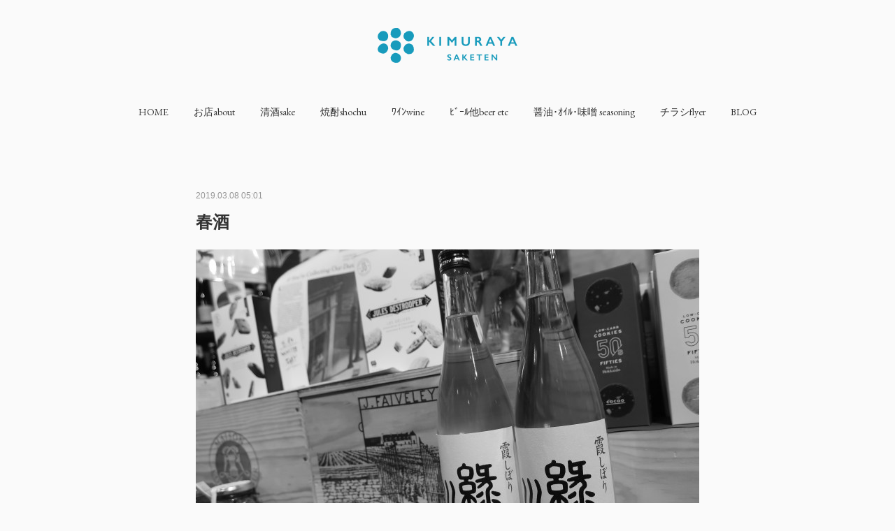

--- FILE ---
content_type: text/html; charset=utf-8
request_url: https://www.kimurayasaketen.com/posts/5852371
body_size: 9871
content:
<!doctype html>

            <html lang="ja" data-reactroot=""><head><meta charSet="UTF-8"/><meta http-equiv="X-UA-Compatible" content="IE=edge"/><meta name="viewport" content="width=device-width,user-scalable=no,initial-scale=1.0,minimum-scale=1.0,maximum-scale=1.0"/><title data-react-helmet="true">春酒 | 木村屋酒店｜熊本市新町にある酒屋</title><link data-react-helmet="true" rel="canonical" href="https://www.kimurayasaketen.com/posts/5852371/"/><meta name="description" content="お待たせしました限定品霞しぼり"/><meta property="fb:app_id" content="522776621188656"/><meta property="og:url" content="https://www.kimurayasaketen.com/posts/5852371"/><meta property="og:type" content="article"/><meta property="og:title" content="春酒"/><meta property="og:description" content="お待たせしました限定品霞しぼり"/><meta property="og:image" content="https://cdn.amebaowndme.com/madrid-prd/madrid-web/images/sites/190567/f49d15da22e01ef04ec663c128deaf34_a46ba618774c12625dce135a501f97da.jpg"/><meta property="og:site_name" content="木村屋酒店｜熊本市新町にある酒屋"/><meta property="og:locale" content="ja_JP"/><meta name="twitter:card" content="summary_large_image"/><meta name="twitter:site" content="@amebaownd"/><meta name="twitter:title" content="春酒 | 木村屋酒店｜熊本市新町にある酒屋"/><meta name="twitter:description" content="お待たせしました限定品霞しぼり"/><meta name="twitter:image" content="https://cdn.amebaowndme.com/madrid-prd/madrid-web/images/sites/190567/f49d15da22e01ef04ec663c128deaf34_a46ba618774c12625dce135a501f97da.jpg"/><meta name="twitter:app:id:iphone" content="911640835"/><meta name="twitter:app:url:iphone" content="amebaownd://public/sites/190567/posts/5852371"/><meta name="twitter:app:id:googleplay" content="jp.co.cyberagent.madrid"/><meta name="twitter:app:url:googleplay" content="amebaownd://public/sites/190567/posts/5852371"/><meta name="twitter:app:country" content="US"/><link rel="amphtml" href="https://amp.amebaownd.com/posts/5852371"/><link rel="alternate" type="application/rss+xml" title="木村屋酒店｜熊本市新町にある酒屋" href="https://www.kimurayasaketen.com/rss.xml"/><link rel="alternate" type="application/atom+xml" title="木村屋酒店｜熊本市新町にある酒屋" href="https://www.kimurayasaketen.com/atom.xml"/><link rel="sitemap" type="application/xml" title="Sitemap" href="/sitemap.xml"/><link href="https://static.amebaowndme.com/madrid-frontend/css/user.min-a66be375c.css" rel="stylesheet" type="text/css"/><link href="https://static.amebaowndme.com/madrid-frontend/css/belle/index.min-a66be375c.css" rel="stylesheet" type="text/css"/><link rel="icon" href="https://cdn.amebaowndme.com/madrid-prd/madrid-web/images/sites/190567/f6cb1ffc7cdf1a11e506e7b414972903_056cc9f92970cbddd3420766a22c78d2.png?width=32&amp;height=32"/><link rel="apple-touch-icon" href="https://cdn.amebaowndme.com/madrid-prd/madrid-web/images/sites/190567/f6cb1ffc7cdf1a11e506e7b414972903_056cc9f92970cbddd3420766a22c78d2.png?width=180&amp;height=180"/><style id="site-colors" charSet="UTF-8">.u-nav-clr {
  color: #333333;
}
.u-nav-bdr-clr {
  border-color: #333333;
}
.u-nav-bg-clr {
  background-color: #eeeeee;
}
.u-nav-bg-bdr-clr {
  border-color: #eeeeee;
}
.u-site-clr {
  color: ;
}
.u-base-bg-clr {
  background-color: #fafafa;
}
.u-btn-clr {
  color: #aaaaaa;
}
.u-btn-clr:hover,
.u-btn-clr--active {
  color: rgba(170,170,170, 0.7);
}
.u-btn-clr--disabled,
.u-btn-clr:disabled {
  color: rgba(170,170,170, 0.5);
}
.u-btn-bdr-clr {
  border-color: #bbbbbb;
}
.u-btn-bdr-clr:hover,
.u-btn-bdr-clr--active {
  border-color: rgba(187,187,187, 0.7);
}
.u-btn-bdr-clr--disabled,
.u-btn-bdr-clr:disabled {
  border-color: rgba(187,187,187, 0.5);
}
.u-btn-bg-clr {
  background-color: #bbbbbb;
}
.u-btn-bg-clr:hover,
.u-btn-bg-clr--active {
  background-color: rgba(187,187,187, 0.7);
}
.u-btn-bg-clr--disabled,
.u-btn-bg-clr:disabled {
  background-color: rgba(187,187,187, 0.5);
}
.u-txt-clr {
  color: #333333;
}
.u-txt-clr--lv1 {
  color: rgba(51,51,51, 0.7);
}
.u-txt-clr--lv2 {
  color: rgba(51,51,51, 0.5);
}
.u-txt-clr--lv3 {
  color: rgba(51,51,51, 0.3);
}
.u-txt-bg-clr {
  background-color: #eaeaea;
}
.u-lnk-clr,
.u-clr-area a {
  color: #cc3423;
}
.u-lnk-clr:visited,
.u-clr-area a:visited {
  color: rgba(204,52,35, 0.7);
}
.u-lnk-clr:hover,
.u-clr-area a:hover {
  color: rgba(204,52,35, 0.5);
}
.u-ttl-blk-clr {
  color: #189bbc;
}
.u-ttl-blk-bdr-clr {
  border-color: #189bbc;
}
.u-ttl-blk-bdr-clr--lv1 {
  border-color: #d0ebf1;
}
.u-bdr-clr {
  border-color: #e6e6e6;
}
.u-acnt-bdr-clr {
  border-color: #189bbc;
}
.u-acnt-bg-clr {
  background-color: #189bbc;
}
body {
  background-color: #fafafa;
}
blockquote {
  color: rgba(51,51,51, 0.7);
  border-left-color: #e6e6e6;
};</style><style id="user-css" charSet="UTF-8">;</style><style media="screen and (max-width: 800px)" id="user-sp-css" charSet="UTF-8">;</style><script>
              (function(i,s,o,g,r,a,m){i['GoogleAnalyticsObject']=r;i[r]=i[r]||function(){
              (i[r].q=i[r].q||[]).push(arguments)},i[r].l=1*new Date();a=s.createElement(o),
              m=s.getElementsByTagName(o)[0];a.async=1;a.src=g;m.parentNode.insertBefore(a,m)
              })(window,document,'script','//www.google-analytics.com/analytics.js','ga');
            </script></head><body id="mdrd-a66be375c" class="u-txt-clr u-base-bg-clr theme-belle plan-premium hide-owndbar "><noscript><iframe src="//www.googletagmanager.com/ns.html?id=GTM-PXK9MM" height="0" width="0" style="display:none;visibility:hidden"></iframe></noscript><script>
            (function(w,d,s,l,i){w[l]=w[l]||[];w[l].push({'gtm.start':
            new Date().getTime(),event:'gtm.js'});var f=d.getElementsByTagName(s)[0],
            j=d.createElement(s),dl=l!='dataLayer'?'&l='+l:'';j.async=true;j.src=
            '//www.googletagmanager.com/gtm.js?id='+i+dl;f.parentNode.insertBefore(j,f);
            })(window,document, 'script', 'dataLayer', 'GTM-PXK9MM');
            </script><div id="content"><div class="page " data-reactroot=""><div class="page__outer"><div class="page__inner u-base-bg-clr"><header class="page__header header"><div class="header__inner u-nav-bg-bdr-clr"><div class="site-icon"><div><img alt=""/></div></div><nav role="navigation" class="header__nav global-nav js-nav-overflow-criterion "><ul class="global-nav__list u-base-bg-clr u-nav-bg-bdr-clr "><li role="button" class="global-nav__item u-nav-bg-bdr-clr js-nav-item "><a target="" class="u-nav-clr u-font u-nav-bdr-clr" href="/">HOME</a></li><li role="button" class="global-nav__item u-nav-bg-bdr-clr js-nav-item "><a target="" class="u-nav-clr u-font u-nav-bdr-clr" href="/pages/590676/page_201608110407">お店about</a></li><li role="button" class="global-nav__item u-nav-bg-bdr-clr js-nav-item "><a target="" class="u-nav-clr u-font u-nav-bdr-clr" href="/pages/590614/menu">清酒sake</a></li><li role="button" class="global-nav__item u-nav-bg-bdr-clr js-nav-item "><a target="" class="u-nav-clr u-font u-nav-bdr-clr" href="/pages/590643/page_201608110241">焼酎shochu</a></li><li role="button" class="global-nav__item u-nav-bg-bdr-clr js-nav-item "><a target="" class="u-nav-clr u-font u-nav-bdr-clr" href="/pages/590641/page_201608110239">ﾜｲﾝwine</a></li><li role="button" class="global-nav__item u-nav-bg-bdr-clr js-nav-item "><a target="" class="u-nav-clr u-font u-nav-bdr-clr" href="/pages/590624/page_201608110201">ﾋﾞｰﾙ他beer etc</a></li><li role="button" class="global-nav__item u-nav-bg-bdr-clr js-nav-item "><a target="" class="u-nav-clr u-font u-nav-bdr-clr" href="/pages/726605/page_201611130346">醤油･ｵｲﾙ･味噌 seasoning</a></li><li role="button" class="global-nav__item u-nav-bg-bdr-clr js-nav-item "><a target="" class="u-nav-clr u-font u-nav-bdr-clr" href="/pages/590658/page_201608110258">チラシflyer</a></li><li role="button" class="global-nav__item u-nav-bg-bdr-clr js-nav-item "><a target="" class="u-nav-clr u-font u-nav-bdr-clr" href="/pages/754067/page_201612050129">BLOG</a></li></ul></nav><button class="header__icon icon icon--menu2 u-nav-clr"></button></div></header><div><div class="page__main--outer"><div role="main" class="page__main page__main--blog-detail"><div class="section"><div class="blog-article-outer"><article class="blog-article"><div class="blog-article__inner"><div class="blog-article__header"><time class="blog-article__date u-txt-clr u-txt-clr--lv2" dateTime="2019-03-08T05:01:27Z">2019.03.08 05:01</time></div><div class="blog-article__content"><div class="blog-article__title blog-title"><h1 class="blog-title__text u-txt-clr">春酒</h1></div><div class="blog-article__body blog-body"><div class="blog-body__item"><div class="img img__item-- img__item--fit"><div><img alt=""/></div></div></div><div class="blog-body__item"><div class="blog-body__text u-txt-clr u-clr-area" data-block-type="text"><p class="">お待たせしました</p><p class="">限定品</p><p class="">霞しぼり</p></div></div><div class="blog-body__item"><div class="img img__item-- img__item--fit"><div><img alt=""/></div></div></div><div class="blog-body__item"><div class="blog-body__text u-txt-clr u-clr-area" data-block-type="text"><p class="">￥2214</p><p class="">入荷しましたー</p></div></div><div class="blog-body__item"><div class="img img__item-- img__item--fit"><div><img alt=""/></div></div></div><div class="blog-body__item"><div class="blog-body__text u-txt-clr u-clr-area" data-block-type="text"><p class="">火曜日</p><p class="">ラックコーポレーションさん</p><p class="">試飲会</p></div></div><div class="blog-body__item"><div class="img img__item-- img__item--fit"><div><img alt=""/></div></div></div><div class="blog-body__item"><div class="blog-body__text u-txt-clr u-clr-area" data-block-type="text"><p class="">トロ・ボー</p><p class="">や</p><p class="">シモン・ビーズ</p></div></div><div class="blog-body__item"><div class="img img__item-- img__item--fit"><div><img alt=""/></div></div></div><div class="blog-body__item"><div class="blog-body__text u-txt-clr u-clr-area" data-block-type="text"><p class="">ピエール・モレ</p><p class="">など</p><p class="">錚々たるブルゴーニュがズラリ</p><p class="">月末入荷しますので<br></p><p class="">お楽しみに</p></div></div><div class="blog-body__item"><div class="img img__item-- img__item--fit"><div><img alt=""/></div></div></div><div class="blog-body__item"><div class="blog-body__text u-txt-clr u-clr-area" data-block-type="text"><p class="">人気者</p><p class="">イルヴェイ</p><p class="">￥2160</p><p class="">入荷しました</p></div></div><div class="blog-body__item"><div class="img img__item-- img__item--fit"><div><img alt=""/></div></div></div><div class="blog-body__item"><div class="blog-body__text u-txt-clr u-clr-area" data-block-type="text"><p class="">自然食オーサワさん</p><p class="">入荷しました</p></div></div><div class="blog-body__item"><div class="img img__item-- img__item--fit"><div><img alt=""/></div></div></div><div class="blog-body__item"><div class="blog-body__text u-txt-clr u-clr-area" data-block-type="text"><p class="">水曜日</p><p class="">宮崎</p><p class="">Ｂポイント</p></div></div><div class="blog-body__item"><div class="img img__item-- img__item--fit"><div><img alt=""/></div></div></div><div class="blog-body__item"><div class="blog-body__text u-txt-clr u-clr-area" data-block-type="text"><p class="">タルい</p><p class="">40点</p></div></div><div class="blog-body__item"><div class="img img__item-- img__item--fit"><div><img alt=""/></div></div></div><div class="blog-body__item"><div class="blog-body__text u-txt-clr u-clr-area" data-block-type="text"><p class="">木曜日</p><p class="">鹿児島</p><p class="">脇本</p></div></div><div class="blog-body__item"><div class="img img__item-- img__item--fit"><div><img alt=""/></div></div></div><div class="blog-body__item"><div class="blog-body__text u-txt-clr u-clr-area" data-block-type="text"><p class="">折口側</p><p class="">セット胸</p></div></div><div class="blog-body__item"><div class="img img__item-- img__item--fit"><div><img alt=""/></div></div></div><div class="blog-body__item"><div class="blog-body__text u-txt-clr u-clr-area" data-block-type="text"><p class="">入った時間帯が</p><p class="">よかったのかな</p><p class="">55点っ</p></div></div><div class="blog-body__item"><div class="img img__item-- img__item--fit"><div><img alt=""/></div></div></div><div class="blog-body__item"><div class="blog-body__text u-txt-clr u-clr-area" data-block-type="text"><p class="">晩酌</p><p class="">ピクさんサイン入り１級ヴォークパン</p><p class="">ウィーン土産で頂いたクラウス</p><p class=""><br></p><p><br></p></div></div></div></div><div class="blog-article__footer"><div class="reblog-btn-outer"><div class="reblog-btn-body"><button class="reblog-btn"><span class="reblog-btn__inner"><span class="icon icon--reblog2"></span></span></button></div></div></div></div><div class="complementary-outer complementary-outer--slot2"><div class="complementary complementary--relatedPosts "><div class="block-type--relatedPosts"></div></div><div class="complementary complementary--postPrevNext "><div class="block-type--postPrevNext"><div class="pager pager--type1"><ul class="pager__list"><li class="pager__item pager__item--prev pager__item--bg"><a class="pager__item-inner " style="background-image:url(https://cdn.amebaowndme.com/madrid-prd/madrid-web/images/sites/190567/150976735a6ea0f4585e1d7672c78586_917a0e81e9cc78de9e0b1e2f949e27f7.jpg?width=400)" href="/posts/5857594"><time class="pager__date " dateTime="2019-03-09T02:52:56Z">2019.03.09 02:52</time><div><span class="pager__description ">出前ＤＪ</span></div><span aria-hidden="true" class="pager__icon icon icon--disclosure-l4 "></span></a></li><li class="pager__item pager__item--next pager__item--bg"><a class="pager__item-inner " style="background-image:url(https://cdn.amebaowndme.com/madrid-prd/madrid-web/images/sites/190567/836bc9e59b72d3bb0876ab5ccb94c5fb_43646c16c5f78fb7bb3df9907198ba01.jpg?width=400)" href="/posts/5826664"><time class="pager__date " dateTime="2019-03-04T05:24:37Z">2019.03.04 05:24</time><div><span class="pager__description ">おまけ　メルセデスベンツ博物館</span></div><span aria-hidden="true" class="pager__icon icon icon--disclosure-r4 "></span></a></li></ul></div></div></div><div class="complementary complementary--siteFollow "><div class="block-type--siteFollow"><div class="site-follow u-bdr-clr"><div class="site-follow__img"><div><img alt=""/></div></div><div class="site-follow__body"><p class="site-follow__title u-txt-clr"><span class="site-follow__title-inner ">木村屋酒店｜熊本市新町にある酒屋</span></p><p class="site-follow__text u-txt-clr u-txt-clr--lv1">熊本市中央区新町2-12-31 ｜ TEL 096-352-0835 ｜ 営業時間 AM10:00 ～ PM7:00 ｜ 定休日 水曜日・木曜日</p><div class="site-follow__btn-outer"><button class="site-follow__btn site-follow__btn--yet"><div class="site-follow__btn-text"><span aria-hidden="true" class="site-follow__icon icon icon--plus"></span>フォロー</div></button></div></div></div></div></div></div><div class="blog-article__comment"><div class="comment-list js-comment-list" style="display:none"><div><p class="comment-count u-txt-clr u-txt-clr--lv2"><span>0</span>コメント</p><ul><li class="comment-list__item comment-item js-comment-form"><div class="comment-item__body"><form class="comment-item__form u-bdr-clr "><div class="comment-item__form-head"><textarea type="text" id="post-comment" maxLength="1100" placeholder="コメントする..." class="comment-item__input"></textarea></div><div class="comment-item__form-foot"><p class="comment-item__count-outer"><span class="comment-item__count ">1000</span> / 1000</p><button type="submit" disabled="" class="comment-item__submit">投稿</button></div></form></div></li></ul></div></div></div><div class="pswp" tabindex="-1" role="dialog" aria-hidden="true"><div class="pswp__bg"></div><div class="pswp__scroll-wrap"><div class="pswp__container"><div class="pswp__item"></div><div class="pswp__item"></div><div class="pswp__item"></div></div><div class="pswp__ui pswp__ui--hidden"><div class="pswp__top-bar"><div class="pswp__counter"></div><button class="pswp__button pswp__button--close" title="Close (Esc)"></button><button class="pswp__button pswp__button--share" title="Share"></button><button class="pswp__button pswp__button--fs" title="Toggle fullscreen"></button><button class="pswp__button pswp__button--zoom" title="Zoom in/out"></button><div class="pswp__preloader"><div class="pswp__preloader__icn"><div class="pswp__preloader__cut"><div class="pswp__preloader__donut"></div></div></div></div></div><div class="pswp__share-modal pswp__share-modal--hidden pswp__single-tap"><div class="pswp__share-tooltip"></div></div><div class="pswp__button pswp__button--close pswp__close"><span class="pswp__close__item pswp__close"></span><span class="pswp__close__item pswp__close"></span></div><div class="pswp__bottom-bar"><button class="pswp__button pswp__button--arrow--left js-lightbox-arrow" title="Previous (arrow left)"></button><button class="pswp__button pswp__button--arrow--right js-lightbox-arrow" title="Next (arrow right)"></button></div><div class=""><div class="pswp__caption"><div class="pswp__caption"></div><div class="pswp__caption__link"><a class="js-link"></a></div></div></div></div></div></div></article></div></div></div></div></div><footer role="contentinfo" class="page__footer footer" style="opacity:1 !important;visibility:visible !important;text-indent:0 !important;overflow:visible !important;position:static !important"><div class="footer__inner u-bdr-clr " style="opacity:1 !important;visibility:visible !important;text-indent:0 !important;overflow:visible !important;display:block !important;transform:none !important"><div class="footer__item u-bdr-clr" style="opacity:1 !important;visibility:visible !important;text-indent:0 !important;overflow:visible !important;display:block !important;transform:none !important"><p class="footer__copyright u-font"><small class="u-txt-clr u-txt-clr--lv2 u-font" style="color:rgba(51,51,51, 0.5) !important">Copyright © KIMURAYA SAKETEN. サイト内のすべての画像、及びテキストの転載はお断りいたします。</small></p></div></div></footer></div></div><div class="toast"></div></div></div><script charSet="UTF-8">window.mdrdEnv="prd";</script><script charSet="UTF-8">window.INITIAL_STATE={"authenticate":{"authCheckCompleted":false,"isAuthorized":false},"blogPostReblogs":{},"category":{},"currentSite":{"fetching":false,"status":null,"site":{}},"shopCategory":{},"categories":{},"notifications":{},"page":{},"paginationTitle":{},"postArchives":{},"postComments":{"5852371":{"data":[],"pagination":{"total":0,"offset":0,"limit":0,"cursors":{"after":"","before":""}},"fetching":false},"submitting":false,"postStatus":null},"postDetail":{"postDetail-blogPostId:5852371":{"fetching":false,"loaded":true,"meta":{"code":200},"data":{"id":"5852371","userId":"327042","siteId":"190567","status":"publish","title":"春酒","contents":[{"type":"image","fit":true,"scale":1,"align":"","url":"https:\u002F\u002Fcdn.amebaowndme.com\u002Fmadrid-prd\u002Fmadrid-web\u002Fimages\u002Fsites\u002F190567\u002Ff49d15da22e01ef04ec663c128deaf34_a46ba618774c12625dce135a501f97da.jpg","link":"","width":2736,"height":1824,"target":"_self","lightboxIndex":0},{"type":"text","format":"html","value":"\u003Cp class=\"\"\u003Eお待たせしました\u003C\u002Fp\u003E\u003Cp class=\"\"\u003E限定品\u003C\u002Fp\u003E\u003Cp class=\"\"\u003E霞しぼり\u003C\u002Fp\u003E"},{"type":"image","fit":true,"scale":1,"align":"","url":"https:\u002F\u002Fcdn.amebaowndme.com\u002Fmadrid-prd\u002Fmadrid-web\u002Fimages\u002Fsites\u002F190567\u002F0f80eed07d036b81b344dd73f629234c_4f0b472bc371db9eb9f2363841a10411.jpg","link":"","width":2736,"height":1824,"target":"_self","lightboxIndex":1},{"type":"text","format":"html","value":"\u003Cp class=\"\"\u003E￥2214\u003C\u002Fp\u003E\u003Cp class=\"\"\u003E入荷しましたー\u003C\u002Fp\u003E"},{"type":"image","fit":true,"scale":1,"align":"","url":"https:\u002F\u002Fcdn.amebaowndme.com\u002Fmadrid-prd\u002Fmadrid-web\u002Fimages\u002Fsites\u002F190567\u002F72ba0d69ad728c6971dae4cff8b04cec_4e73880783a1dfb9f83ff2205fbe9ea8.jpg","link":"","width":4032,"height":3024,"target":"_self","lightboxIndex":2},{"type":"text","format":"html","value":"\u003Cp class=\"\"\u003E火曜日\u003C\u002Fp\u003E\u003Cp class=\"\"\u003Eラックコーポレーションさん\u003C\u002Fp\u003E\u003Cp class=\"\"\u003E試飲会\u003C\u002Fp\u003E"},{"type":"image","fit":true,"scale":1,"align":"","url":"https:\u002F\u002Fcdn.amebaowndme.com\u002Fmadrid-prd\u002Fmadrid-web\u002Fimages\u002Fsites\u002F190567\u002Fc406fbb4988f16991ec7067e9b74a79f_3941da111df85e1be23c1c8ba164e748.jpg","link":"","width":4032,"height":3024,"target":"_self","lightboxIndex":3},{"type":"text","format":"html","value":"\u003Cp class=\"\"\u003Eトロ・ボー\u003C\u002Fp\u003E\u003Cp class=\"\"\u003Eや\u003C\u002Fp\u003E\u003Cp class=\"\"\u003Eシモン・ビーズ\u003C\u002Fp\u003E"},{"type":"image","fit":true,"scale":1,"align":"","url":"https:\u002F\u002Fcdn.amebaowndme.com\u002Fmadrid-prd\u002Fmadrid-web\u002Fimages\u002Fsites\u002F190567\u002F37ed6efe02b8c32f291c2e1ccefc9f8f_73d1d5a221561386570ad3ad125fd9d4.jpg","link":"","width":4032,"height":3024,"target":"_self","lightboxIndex":4},{"type":"text","format":"html","value":"\u003Cp class=\"\"\u003Eピエール・モレ\u003C\u002Fp\u003E\u003Cp class=\"\"\u003Eなど\u003C\u002Fp\u003E\u003Cp class=\"\"\u003E錚々たるブルゴーニュがズラリ\u003C\u002Fp\u003E\u003Cp class=\"\"\u003E月末入荷しますので\u003Cbr\u003E\u003C\u002Fp\u003E\u003Cp class=\"\"\u003Eお楽しみに\u003C\u002Fp\u003E"},{"type":"image","fit":true,"scale":1,"align":"","url":"https:\u002F\u002Fcdn.amebaowndme.com\u002Fmadrid-prd\u002Fmadrid-web\u002Fimages\u002Fsites\u002F190567\u002Fac13da73c7606b91066b82545c6c2166_cf171009a4b71e5eb89d135a1c83d1e5.jpg","link":"","width":2736,"height":1824,"target":"_self","lightboxIndex":5},{"type":"text","format":"html","value":"\u003Cp class=\"\"\u003E人気者\u003C\u002Fp\u003E\u003Cp class=\"\"\u003Eイルヴェイ\u003C\u002Fp\u003E\u003Cp class=\"\"\u003E￥2160\u003C\u002Fp\u003E\u003Cp class=\"\"\u003E入荷しました\u003C\u002Fp\u003E"},{"type":"image","fit":true,"scale":1,"align":"","url":"https:\u002F\u002Fcdn.amebaowndme.com\u002Fmadrid-prd\u002Fmadrid-web\u002Fimages\u002Fsites\u002F190567\u002Fe34f99d6abb9bd91c953256815a0d6d7_ab20668b6a0e6a7c24d42ab863f22674.jpg","link":"","width":2736,"height":1824,"target":"_self","lightboxIndex":6},{"type":"text","format":"html","value":"\u003Cp class=\"\"\u003E自然食オーサワさん\u003C\u002Fp\u003E\u003Cp class=\"\"\u003E入荷しました\u003C\u002Fp\u003E"},{"type":"image","fit":true,"scale":1,"align":"","url":"https:\u002F\u002Fcdn.amebaowndme.com\u002Fmadrid-prd\u002Fmadrid-web\u002Fimages\u002Fsites\u002F190567\u002F5ac5e9da4d387648e9c669bdc6904199_4ebd5f53b4ea80934ff374d916494df2.jpg","link":"","width":1160,"height":870,"target":"_self","lightboxIndex":7},{"type":"text","format":"html","value":"\u003Cp class=\"\"\u003E水曜日\u003C\u002Fp\u003E\u003Cp class=\"\"\u003E宮崎\u003C\u002Fp\u003E\u003Cp class=\"\"\u003EＢポイント\u003C\u002Fp\u003E"},{"type":"image","fit":true,"scale":1,"align":"","url":"https:\u002F\u002Fcdn.amebaowndme.com\u002Fmadrid-prd\u002Fmadrid-web\u002Fimages\u002Fsites\u002F190567\u002F5c15c481eedf2411fe7460a018d4176b_d8951f33f3b5055131c9b39c5a485727.jpg","link":"","width":1160,"height":870,"target":"_self","lightboxIndex":8},{"type":"text","format":"html","value":"\u003Cp class=\"\"\u003Eタルい\u003C\u002Fp\u003E\u003Cp class=\"\"\u003E40点\u003C\u002Fp\u003E"},{"type":"image","fit":true,"scale":1,"align":"","url":"https:\u002F\u002Fcdn.amebaowndme.com\u002Fmadrid-prd\u002Fmadrid-web\u002Fimages\u002Fsites\u002F190567\u002F42e9c425c923d285390cc221e75b9d4c_68c0caa81335dab84f3ac2291dd2d218.jpg","link":"","width":1160,"height":870,"target":"_self","lightboxIndex":9},{"type":"text","format":"html","value":"\u003Cp class=\"\"\u003E木曜日\u003C\u002Fp\u003E\u003Cp class=\"\"\u003E鹿児島\u003C\u002Fp\u003E\u003Cp class=\"\"\u003E脇本\u003C\u002Fp\u003E"},{"type":"image","fit":true,"scale":1,"align":"","url":"https:\u002F\u002Fcdn.amebaowndme.com\u002Fmadrid-prd\u002Fmadrid-web\u002Fimages\u002Fsites\u002F190567\u002F78e2d7630d1033812044e20a2105c095_60d99c71ef3f2f59a0c0daa69b35ce84.jpg","link":"","width":1160,"height":870,"target":"_self","lightboxIndex":10},{"type":"text","format":"html","value":"\u003Cp class=\"\"\u003E折口側\u003C\u002Fp\u003E\u003Cp class=\"\"\u003Eセット胸\u003C\u002Fp\u003E"},{"type":"image","fit":true,"scale":1,"align":"","url":"https:\u002F\u002Fcdn.amebaowndme.com\u002Fmadrid-prd\u002Fmadrid-web\u002Fimages\u002Fsites\u002F190567\u002F64237eee4b231fb3f4b9c738e7d7a695_c9f275133666cb1b68314293841609e6.jpg","link":"","width":1160,"height":870,"target":"_self","lightboxIndex":11},{"type":"text","format":"html","value":"\u003Cp class=\"\"\u003E入った時間帯が\u003C\u002Fp\u003E\u003Cp class=\"\"\u003Eよかったのかな\u003C\u002Fp\u003E\u003Cp class=\"\"\u003E55点っ\u003C\u002Fp\u003E"},{"type":"image","fit":true,"scale":1,"align":"","url":"https:\u002F\u002Fcdn.amebaowndme.com\u002Fmadrid-prd\u002Fmadrid-web\u002Fimages\u002Fsites\u002F190567\u002F320d921ac8a3127ee103417607799264_4019283cce71ce23bb766be0ecf5688d.jpg","link":"","width":1225,"height":919,"target":"_self","lightboxIndex":12},{"type":"text","format":"html","value":"\u003Cp class=\"\"\u003E晩酌\u003C\u002Fp\u003E\u003Cp class=\"\"\u003Eピクさんサイン入り１級ヴォークパン\u003C\u002Fp\u003E\u003Cp class=\"\"\u003Eウィーン土産で頂いたクラウス\u003C\u002Fp\u003E\u003Cp class=\"\"\u003E\u003Cbr\u003E\u003C\u002Fp\u003E\u003Cp\u003E\u003Cbr\u003E\u003C\u002Fp\u003E"}],"urlPath":"","publishedUrl":"https:\u002F\u002Fwww.kimurayasaketen.com\u002Fposts\u002F5852371","ogpDescription":"","ogpImageUrl":"","contentFiltered":"","viewCount":0,"commentCount":0,"reblogCount":0,"prevBlogPost":{"id":"5857594","title":"出前ＤＪ","summary":"ピーターさん愉しかったです！","imageUrl":"https:\u002F\u002Fcdn.amebaowndme.com\u002Fmadrid-prd\u002Fmadrid-web\u002Fimages\u002Fsites\u002F190567\u002F150976735a6ea0f4585e1d7672c78586_917a0e81e9cc78de9e0b1e2f949e27f7.jpg","publishedAt":"2019-03-09T02:52:56Z"},"nextBlogPost":{"id":"5826664","title":"おまけ　メルセデスベンツ博物館","summary":"入口にはミントコンディション","imageUrl":"https:\u002F\u002Fcdn.amebaowndme.com\u002Fmadrid-prd\u002Fmadrid-web\u002Fimages\u002Fsites\u002F190567\u002F836bc9e59b72d3bb0876ab5ccb94c5fb_43646c16c5f78fb7bb3df9907198ba01.jpg","publishedAt":"2019-03-04T05:24:37Z"},"rebloggedPost":false,"blogCategories":[],"user":{"id":"327042","nickname":"木村徹","description":"","official":false,"photoUrl":"https:\u002F\u002Fprofile-api.ameba.jp\u002Fv2\u002Fas\u002Fia5a3e5e25743ad8ecef3034c151eafce0c1b931\u002FprofileImage?cat=300","followingCount":1,"createdAt":"2016-11-14T08:46:06Z","updatedAt":"2025-12-02T06:36:48Z"},"updateUser":{"id":"327042","nickname":"木村徹","description":"","official":false,"photoUrl":"https:\u002F\u002Fprofile-api.ameba.jp\u002Fv2\u002Fas\u002Fia5a3e5e25743ad8ecef3034c151eafce0c1b931\u002FprofileImage?cat=300","followingCount":1,"createdAt":"2016-11-14T08:46:06Z","updatedAt":"2025-12-02T06:36:48Z"},"comments":{"pagination":{"total":0,"offset":0,"limit":0,"cursors":{"after":"","before":""}},"data":[]},"publishedAt":"2019-03-08T05:01:27Z","createdAt":"2019-03-08T05:01:29Z","updatedAt":"2019-03-08T05:01:29Z","version":1}}},"postList":{},"shopList":{},"shopItemDetail":{},"pureAd":{},"keywordSearch":{},"proxyFrame":{"loaded":false},"relatedPostList":{},"route":{"route":{"path":"\u002Fposts\u002F:blog_post_id","component":function Connect(props, context) {
        _classCallCheck(this, Connect);

        var _this = _possibleConstructorReturn(this, _Component.call(this, props, context));

        _this.version = version;
        _this.store = props.store || context.store;

        (0, _invariant2["default"])(_this.store, 'Could not find "store" in either the context or ' + ('props of "' + connectDisplayName + '". ') + 'Either wrap the root component in a <Provider>, ' + ('or explicitly pass "store" as a prop to "' + connectDisplayName + '".'));

        var storeState = _this.store.getState();
        _this.state = { storeState: storeState };
        _this.clearCache();
        return _this;
      },"route":{"id":"0","type":"blog_post_detail","idForType":"0","title":"","urlPath":"\u002Fposts\u002F:blog_post_id","isHomePage":false}},"params":{"blog_post_id":"5852371"},"location":{"pathname":"\u002Fposts\u002F5852371","search":"","hash":"","action":"POP","key":"bjz2r3","query":{}}},"siteConfig":{"tagline":"木村屋酒店は、熊本の城下町・新町にある百余年つづく酒屋です。\n良質なものだけをセレクトしてお取り扱いしています。","title":"木村屋酒店｜熊本市新町にある酒屋","copyright":"Copyright © KIMURAYA SAKETEN. サイト内のすべての画像、及びテキストの転載はお断りいたします。","iconUrl":"https:\u002F\u002Fcdn.amebaowndme.com\u002Fmadrid-prd\u002Fmadrid-web\u002Fimages\u002Fsites\u002F190567\u002F1c0bb5beb403e51c75ff1fd250e054cd_a5cca7daa8a6d82defde4168ab21dca4.png","logoUrl":"https:\u002F\u002Fcdn.amebaowndme.com\u002Fmadrid-prd\u002Fmadrid-web\u002Fimages\u002Fsites\u002F190567\u002F8667eaeccf5f29a7f15327915b63013e_bfc2edaf7cfc234cb46b10cccca061c8.png","coverImageUrl":"https:\u002F\u002Fcdn.amebaowndme.com\u002Fmadrid-prd\u002Fmadrid-web\u002Fimages\u002Fsites\u002F190567\u002Fa998ff2d86efaf406f15581e8201169b_8cfeb0e7c7a9d5e6a3befd27e25ad576.jpg","homePageId":"590615","siteId":"190567","siteCategoryIds":[147],"themeId":"8","theme":"belle","shopId":"","openedShop":false,"shop":{"law":{"userType":"","corporateName":"","firstName":"","lastName":"","zipCode":"","prefecture":"","address":"","telNo":"","aboutContact":"","aboutPrice":"","aboutPay":"","aboutService":"","aboutReturn":""},"privacyPolicy":{"operator":"","contact":"","collectAndUse":"","restrictionToThirdParties":"","supervision":"","disclosure":"","cookie":""}},"user":{"id":"274710","nickname":"tkimura4","photoUrl":"","createdAt":"2016-08-10T16:41:20Z","updatedAt":"2024-11-12T09:06:02Z"},"commentApproval":"reject","plan":{"id":"6","name":"premium-annual","ownd_header":true,"powered_by":true,"pure_ads":true},"verifiedType":"general","navigations":[{"title":"HOME","urlPath":".\u002F","target":"_self","pageId":"590615"},{"title":"お店about","urlPath":".\u002Fpages\u002F590676\u002Fpage_201608110407","target":"_self","pageId":"590676"},{"title":"清酒sake","urlPath":".\u002Fpages\u002F590614\u002Fmenu","target":"_self","pageId":"590614"},{"title":"焼酎shochu","urlPath":".\u002Fpages\u002F590643\u002Fpage_201608110241","target":"_self","pageId":"590643"},{"title":"ﾜｲﾝwine","urlPath":".\u002Fpages\u002F590641\u002Fpage_201608110239","target":"_self","pageId":"590641"},{"title":"ﾋﾞｰﾙ他beer etc","urlPath":".\u002Fpages\u002F590624\u002Fpage_201608110201","target":"_self","pageId":"590624"},{"title":"醤油･ｵｲﾙ･味噌 seasoning","urlPath":".\u002Fpages\u002F726605\u002Fpage_201611130346","target":"_self","pageId":"726605"},{"title":"チラシflyer","urlPath":".\u002Fpages\u002F590658\u002Fpage_201608110258","target":"_self","pageId":"590658"},{"title":"BLOG","urlPath":".\u002Fpages\u002F754067\u002Fpage_201612050129","target":"_self","pageId":"754067"}],"routings":[{"id":"0","type":"blog","idForType":"0","title":"","urlPath":"\u002Fposts\u002Fpage\u002F:page_num","isHomePage":false},{"id":"0","type":"blog_post_archive","idForType":"0","title":"","urlPath":"\u002Fposts\u002Farchives\u002F:yyyy\u002F:mm","isHomePage":false},{"id":"0","type":"blog_post_archive","idForType":"0","title":"","urlPath":"\u002Fposts\u002Farchives\u002F:yyyy\u002F:mm\u002Fpage\u002F:page_num","isHomePage":false},{"id":"0","type":"blog_post_category","idForType":"0","title":"","urlPath":"\u002Fposts\u002Fcategories\u002F:category_id","isHomePage":false},{"id":"0","type":"blog_post_category","idForType":"0","title":"","urlPath":"\u002Fposts\u002Fcategories\u002F:category_id\u002Fpage\u002F:page_num","isHomePage":false},{"id":"0","type":"author","idForType":"0","title":"","urlPath":"\u002Fauthors\u002F:user_id","isHomePage":false},{"id":"0","type":"author","idForType":"0","title":"","urlPath":"\u002Fauthors\u002F:user_id\u002Fpage\u002F:page_num","isHomePage":false},{"id":"0","type":"blog_post_category","idForType":"0","title":"","urlPath":"\u002Fposts\u002Fcategory\u002F:category_id","isHomePage":false},{"id":"0","type":"blog_post_category","idForType":"0","title":"","urlPath":"\u002Fposts\u002Fcategory\u002F:category_id\u002Fpage\u002F:page_num","isHomePage":false},{"id":"0","type":"blog_post_detail","idForType":"0","title":"","urlPath":"\u002Fposts\u002F:blog_post_id","isHomePage":false},{"id":"0","type":"keywordSearch","idForType":"0","title":"","urlPath":"\u002Fsearch\u002Fq\u002F:query","isHomePage":false},{"id":"0","type":"keywordSearch","idForType":"0","title":"","urlPath":"\u002Fsearch\u002Fq\u002F:query\u002Fpage\u002F:page_num","isHomePage":false},{"id":"754067","type":"static","idForType":"0","title":"BLOG","urlPath":"\u002Fpages\u002F754067\u002F","isHomePage":false},{"id":"754067","type":"static","idForType":"0","title":"BLOG","urlPath":"\u002Fpages\u002F754067\u002F:url_path","isHomePage":false},{"id":"726605","type":"static","idForType":"0","title":"醤油･ｵｲﾙ･味噌 seasoning","urlPath":"\u002Fpages\u002F726605\u002F","isHomePage":false},{"id":"726605","type":"static","idForType":"0","title":"醤油･ｵｲﾙ･味噌 seasoning","urlPath":"\u002Fpages\u002F726605\u002F:url_path","isHomePage":false},{"id":"590676","type":"static","idForType":"0","title":"お店about","urlPath":"\u002Fpages\u002F590676\u002F","isHomePage":false},{"id":"590676","type":"static","idForType":"0","title":"お店about","urlPath":"\u002Fpages\u002F590676\u002F:url_path","isHomePage":false},{"id":"590658","type":"static","idForType":"0","title":"チラシflyer","urlPath":"\u002Fpages\u002F590658\u002F","isHomePage":false},{"id":"590658","type":"static","idForType":"0","title":"チラシflyer","urlPath":"\u002Fpages\u002F590658\u002F:url_path","isHomePage":false},{"id":"590643","type":"static","idForType":"0","title":"焼酎shochu","urlPath":"\u002Fpages\u002F590643\u002F","isHomePage":false},{"id":"590643","type":"static","idForType":"0","title":"焼酎shochu","urlPath":"\u002Fpages\u002F590643\u002F:url_path","isHomePage":false},{"id":"590641","type":"static","idForType":"0","title":"ﾜｲﾝwine","urlPath":"\u002Fpages\u002F590641\u002F","isHomePage":false},{"id":"590641","type":"static","idForType":"0","title":"ﾜｲﾝwine","urlPath":"\u002Fpages\u002F590641\u002F:url_path","isHomePage":false},{"id":"590624","type":"static","idForType":"0","title":"ﾋﾞｰﾙ他beer etc","urlPath":"\u002Fpages\u002F590624\u002F","isHomePage":false},{"id":"590624","type":"static","idForType":"0","title":"ﾋﾞｰﾙ他beer etc","urlPath":"\u002Fpages\u002F590624\u002F:url_path","isHomePage":false},{"id":"590615","type":"blog","idForType":"0","title":"HOME","urlPath":"\u002Fpages\u002F590615\u002F","isHomePage":true},{"id":"590615","type":"blog","idForType":"0","title":"HOME","urlPath":"\u002Fpages\u002F590615\u002F:url_path","isHomePage":true},{"id":"590614","type":"static","idForType":"0","title":"清酒sake","urlPath":"\u002Fpages\u002F590614\u002F","isHomePage":false},{"id":"590614","type":"static","idForType":"0","title":"清酒sake","urlPath":"\u002Fpages\u002F590614\u002F:url_path","isHomePage":false},{"id":"590615","type":"blog","idForType":"0","title":"HOME","urlPath":"\u002F","isHomePage":true}],"siteColors":{"navigationBackground":"#eeeeee","navigationText":"#333333","siteTitleText":"","background":"#fafafa","buttonBackground":"#bbbbbb","buttonText":"#aaaaaa","text":"#333333","link":"#cc3423","titleBlock":"#189bbc","border":"#e6e6e6","accent":"#189bbc"},"wovnioAttribute":"","useAuthorBlock":false,"twitterHashtags":"","createdAt":"2016-08-10T16:43:18Z","seoTitle":"木村屋酒店｜キムラヤ 熊本市新町にある酒屋","isPreview":false,"siteCategory":[{"id":"147","label":"お店"}],"previewPost":null,"previewShopItem":null,"hasAmebaIdConnection":false,"serverTime":"2025-12-19T22:49:54Z","complementaries":{"1":{"contents":{"layout":{"rows":[{"columns":[{"blocks":[]}]}]}},"created_at":"2016-12-05T03:12:03Z","updated_at":"2023-07-25T02:55:21Z"},"2":{"contents":{"layout":{"rows":[{"columns":[{"blocks":[{"type":"relatedPosts","layoutType":"listl","showHeading":true,"heading":"関連記事","limit":6},{"type":"postPrevNext","showImage":true},{"type":"siteFollow","description":"熊本市中央区新町2-12-31 ｜ TEL 096-352-0835 ｜ 営業時間 AM10:00 ～ PM7:00 ｜ 定休日 水曜日・木曜日"}]}]}]}},"created_at":"2016-08-10T16:43:18Z","updated_at":"2023-07-25T02:55:21Z"},"3":{"contents":{"layout":{"rows":[{"columns":[{"blocks":[]}]}]}},"created_at":"2016-12-05T03:12:03Z","updated_at":"2023-07-25T02:55:21Z"},"4":{"contents":{"layout":{"rows":[{"columns":[{"blocks":[]}]}]}},"created_at":"2016-12-05T03:12:03Z","updated_at":"2023-07-25T02:55:21Z"},"11":{"contents":{"layout":{"rows":[{"columns":[{"blocks":[{"type":"siteFollow","description":""},{"type":"post","mode":"summary","title":"記事一覧","buttonTitle":"","limit":5,"layoutType":"sidebarm","categoryIds":"","showTitle":true,"showButton":true,"sortType":"recent"},{"type":"postsCategory","heading":"カテゴリ","showHeading":true,"showCount":true,"design":"tagcloud"},{"type":"postsArchive","heading":"アーカイブ","showHeading":true,"design":"accordion"},{"type":"keywordSearch","heading":"","showHeading":false}]}]}]}},"created_at":"2016-08-10T16:43:18Z","updated_at":"2016-08-10T16:43:18Z"}},"siteColorsCss":".u-nav-clr {\n  color: #333333;\n}\n.u-nav-bdr-clr {\n  border-color: #333333;\n}\n.u-nav-bg-clr {\n  background-color: #eeeeee;\n}\n.u-nav-bg-bdr-clr {\n  border-color: #eeeeee;\n}\n.u-site-clr {\n  color: ;\n}\n.u-base-bg-clr {\n  background-color: #fafafa;\n}\n.u-btn-clr {\n  color: #aaaaaa;\n}\n.u-btn-clr:hover,\n.u-btn-clr--active {\n  color: rgba(170,170,170, 0.7);\n}\n.u-btn-clr--disabled,\n.u-btn-clr:disabled {\n  color: rgba(170,170,170, 0.5);\n}\n.u-btn-bdr-clr {\n  border-color: #bbbbbb;\n}\n.u-btn-bdr-clr:hover,\n.u-btn-bdr-clr--active {\n  border-color: rgba(187,187,187, 0.7);\n}\n.u-btn-bdr-clr--disabled,\n.u-btn-bdr-clr:disabled {\n  border-color: rgba(187,187,187, 0.5);\n}\n.u-btn-bg-clr {\n  background-color: #bbbbbb;\n}\n.u-btn-bg-clr:hover,\n.u-btn-bg-clr--active {\n  background-color: rgba(187,187,187, 0.7);\n}\n.u-btn-bg-clr--disabled,\n.u-btn-bg-clr:disabled {\n  background-color: rgba(187,187,187, 0.5);\n}\n.u-txt-clr {\n  color: #333333;\n}\n.u-txt-clr--lv1 {\n  color: rgba(51,51,51, 0.7);\n}\n.u-txt-clr--lv2 {\n  color: rgba(51,51,51, 0.5);\n}\n.u-txt-clr--lv3 {\n  color: rgba(51,51,51, 0.3);\n}\n.u-txt-bg-clr {\n  background-color: #eaeaea;\n}\n.u-lnk-clr,\n.u-clr-area a {\n  color: #cc3423;\n}\n.u-lnk-clr:visited,\n.u-clr-area a:visited {\n  color: rgba(204,52,35, 0.7);\n}\n.u-lnk-clr:hover,\n.u-clr-area a:hover {\n  color: rgba(204,52,35, 0.5);\n}\n.u-ttl-blk-clr {\n  color: #189bbc;\n}\n.u-ttl-blk-bdr-clr {\n  border-color: #189bbc;\n}\n.u-ttl-blk-bdr-clr--lv1 {\n  border-color: #d0ebf1;\n}\n.u-bdr-clr {\n  border-color: #e6e6e6;\n}\n.u-acnt-bdr-clr {\n  border-color: #189bbc;\n}\n.u-acnt-bg-clr {\n  background-color: #189bbc;\n}\nbody {\n  background-color: #fafafa;\n}\nblockquote {\n  color: rgba(51,51,51, 0.7);\n  border-left-color: #e6e6e6;\n}","siteFont":{"id":"20","name":"EB Garamond"},"siteCss":"","siteSpCss":"","meta":{"Title":"春酒 | 木村屋酒店｜キムラヤ 熊本市新町にある酒屋","Description":"お待たせしました限定品霞しぼり","Keywords":"","Noindex":false,"Nofollow":false,"CanonicalUrl":"https:\u002F\u002Fwww.kimurayasaketen.com\u002Fposts\u002F5852371","AmpHtml":"https:\u002F\u002Famp.amebaownd.com\u002Fposts\u002F5852371","DisabledFragment":false,"OgMeta":{"Type":"article","Title":"春酒","Description":"お待たせしました限定品霞しぼり","Image":"https:\u002F\u002Fcdn.amebaowndme.com\u002Fmadrid-prd\u002Fmadrid-web\u002Fimages\u002Fsites\u002F190567\u002Ff49d15da22e01ef04ec663c128deaf34_a46ba618774c12625dce135a501f97da.jpg","SiteName":"木村屋酒店｜熊本市新町にある酒屋","Locale":"ja_JP"},"DeepLinkMeta":{"Ios":{"Url":"amebaownd:\u002F\u002Fpublic\u002Fsites\u002F190567\u002Fposts\u002F5852371","AppStoreId":"911640835","AppName":"Ameba Ownd"},"Android":{"Url":"amebaownd:\u002F\u002Fpublic\u002Fsites\u002F190567\u002Fposts\u002F5852371","AppName":"Ameba Ownd","Package":"jp.co.cyberagent.madrid"},"WebUrl":"https:\u002F\u002Fwww.kimurayasaketen.com\u002Fposts\u002F5852371"},"TwitterCard":{"Type":"summary_large_image","Site":"@amebaownd","Creator":"","Title":"春酒 | 木村屋酒店｜熊本市新町にある酒屋","Description":"お待たせしました限定品霞しぼり","Image":"https:\u002F\u002Fcdn.amebaowndme.com\u002Fmadrid-prd\u002Fmadrid-web\u002Fimages\u002Fsites\u002F190567\u002Ff49d15da22e01ef04ec663c128deaf34_a46ba618774c12625dce135a501f97da.jpg"},"TwitterAppCard":{"CountryCode":"US","IPhoneAppId":"911640835","AndroidAppPackageName":"jp.co.cyberagent.madrid","CustomUrl":"amebaownd:\u002F\u002Fpublic\u002Fsites\u002F190567\u002Fposts\u002F5852371"},"SiteName":"木村屋酒店｜熊本市新町にある酒屋","ImageUrl":"https:\u002F\u002Fcdn.amebaowndme.com\u002Fmadrid-prd\u002Fmadrid-web\u002Fimages\u002Fsites\u002F190567\u002Ff49d15da22e01ef04ec663c128deaf34_a46ba618774c12625dce135a501f97da.jpg","FacebookAppId":"522776621188656","InstantArticleId":"","FaviconUrl":"https:\u002F\u002Fcdn.amebaowndme.com\u002Fmadrid-prd\u002Fmadrid-web\u002Fimages\u002Fsites\u002F190567\u002Ff6cb1ffc7cdf1a11e506e7b414972903_056cc9f92970cbddd3420766a22c78d2.png?width=32&height=32","AppleTouchIconUrl":"https:\u002F\u002Fcdn.amebaowndme.com\u002Fmadrid-prd\u002Fmadrid-web\u002Fimages\u002Fsites\u002F190567\u002Ff6cb1ffc7cdf1a11e506e7b414972903_056cc9f92970cbddd3420766a22c78d2.png?width=180&height=180","RssItems":[{"title":"木村屋酒店｜熊本市新町にある酒屋","url":"https:\u002F\u002Fwww.kimurayasaketen.com\u002Frss.xml"}],"AtomItems":[{"title":"木村屋酒店｜熊本市新町にある酒屋","url":"https:\u002F\u002Fwww.kimurayasaketen.com\u002Fatom.xml"}]},"googleConfig":{"TrackingCode":"","SiteVerificationCode":""},"lanceTrackingUrl":"","FRM_ID_SIGNUP":"c.ownd-sites_r.ownd-sites_190567","landingPageParams":{"domain":"www.kimurayasaketen.com","protocol":"https","urlPath":"\u002Fposts\u002F5852371"}},"siteFollow":{},"siteServiceTokens":{},"snsFeed":{},"toastMessages":{"messages":[]},"user":{"loaded":false,"me":{}},"userSites":{"fetching":null,"sites":[]},"userSiteCategories":{}};</script><script src="https://static.amebaowndme.com/madrid-metro/js/belle-c961039a0e890b88fbda.js" charSet="UTF-8"></script><style charSet="UTF-8">    @font-face {
      font-family: 'EB Garamond';
      src: url('https://static.amebaowndme.com/madrid-frontend/fonts/userfont/EB_Garamond.woff2');
    }
    .u-font {
      font-family: "EB Garamond", "ヒラギノ明朝 ProN W3", "Hiragino Mincho ProN", serif;
    }  </style></body></html>